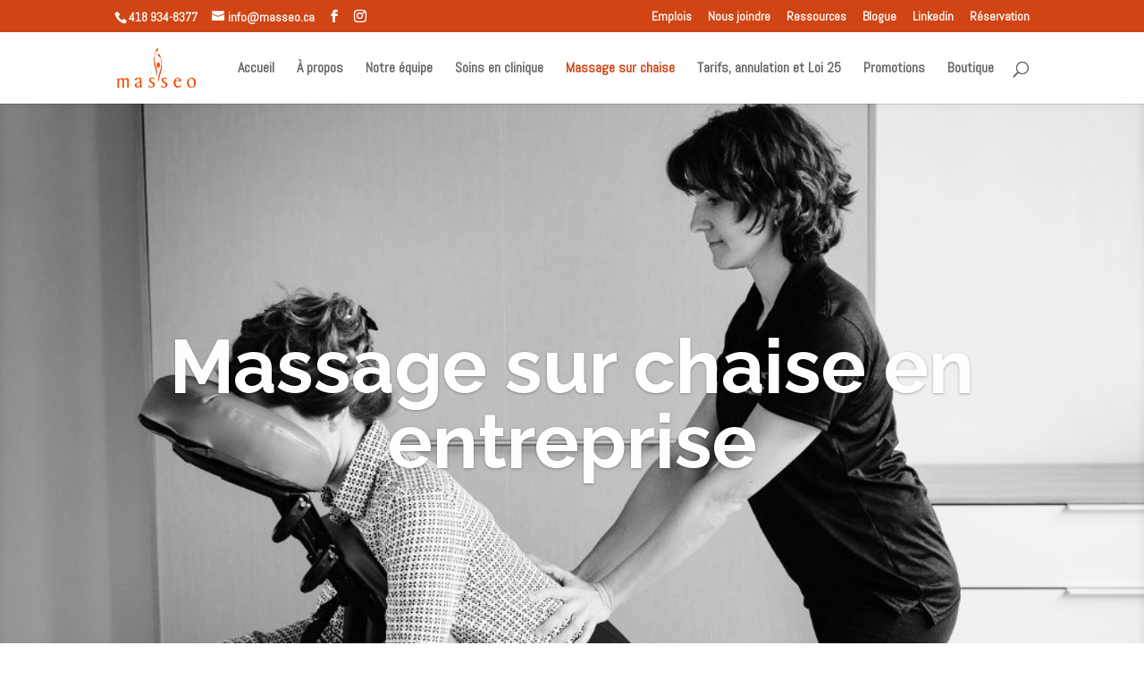

--- FILE ---
content_type: text/css
request_url: https://masseo.ca/wp-content/et-cache/3419/et-core-unified-deferred-3419.min.css?ver=1764942530
body_size: 704
content:
.et_pb_slide_0,.et_pb_slide_1,.et_pb_slider .et_pb_slide_0,.et_pb_slider .et_pb_slide_1{background-color:#ce614a}.et_pb_fullwidth_slider_0.et_pb_slider .et_pb_slide_description .et_pb_slide_title{font-family:'Raleway',Helvetica,Arial,Lucida,sans-serif;font-weight:700;font-size:12em!important;color:#ffffff!important}.et_pb_fullwidth_slider_0.et_pb_slider p{line-height:1.2em}.et_pb_fullwidth_slider_0.et_pb_slider.et_pb_module .et_pb_slides .et_pb_slide_content{font-family:'Source Sans Pro',Helvetica,Arial,Lucida,sans-serif;font-size:36px!important;color:#cccccc!important;line-height:1.2em}.et_pb_fullwidth_slider_0 .et_pb_slide_description,.et_pb_slider_fullwidth_off.et_pb_fullwidth_slider_0 .et_pb_slide_description{padding-top:10em;padding-bottom:10em}body #page-container .et_pb_section .et_pb_fullwidth_slider_0.et_pb_slider .et_pb_more_button.et_pb_button{color:#ffffff!important;border-width:9px!important;border-color:#ce614a;border-radius:100px;letter-spacing:3px;font-size:16px;font-family:'Source Sans Pro',Helvetica,Arial,Lucida,sans-serif!important;font-weight:700!important;background-color:#ce614a}body #page-container .et_pb_section .et_pb_fullwidth_slider_0.et_pb_slider .et_pb_more_button.et_pb_button:hover{border-color:#ce6c58!important;border-radius:100!important;letter-spacing:3px!important;background-image:initial;background-color:#ce6a56}body #page-container .et_pb_section .et_pb_fullwidth_slider_0.et_pb_slider .et_pb_more_button.et_pb_button:after{font-size:1.6em}body.et_button_custom_icon #page-container .et_pb_fullwidth_slider_0.et_pb_slider .et_pb_more_button.et_pb_button:after{font-size:16px}.et_pb_fullwidth_slider_0>.box-shadow-overlay,.et_pb_fullwidth_slider_0.et-box-shadow-no-overlay{box-shadow:inset 0px 0px 10px 0px rgba(0,0,0,0.1)}.et_pb_fullwidth_slider_0.et_pb_slider .et_pb_more_button.et_pb_button{transition:background-color 300ms ease 0ms,border 300ms ease 0ms,border-radius 300ms ease 0ms,letter-spacing 300ms ease 0ms}.et_pb_fullwidth_slider_0.et_pb_slider{@media only screen and (min-width:981px){.et_pb_slider,.et_pb_slider .et_pb_container{height:700px!important}.et_pb_slider,.et_pb_slider .et_pb_slide{max-height:700px}.et_pb_slider .et_pb_slide_description{position:relative;top:25%;padding-top:0!important;padding-bottom:0!important;height:auto!important}}}.et_pb_fullwidth_slider_0.et_pb_slider.et_pb_slider .et_pb_slide .et_pb_slide_description a.et_pb_more_button.et_pb_button{margin-top:40px;width:190px}.et_pb_cta_0.et_pb_promo{background-color:#d14414}.et_pb_slider .et_pb_slide_0.et_pb_slide .et_pb_slide_description .et_pb_slide_title,.et_pb_slider .et_pb_slide_1.et_pb_slide .et_pb_slide_description .et_pb_slide_title{font-size:6em!important}.et_pb_tabs .et_pb_tab_0.et_pb_tab p,.et_pb_tabs .et_pb_all_tabs .et_pb_tab_0.et_pb_tab,.et_pb_tabs .et_pb_tab_1.et_pb_tab p,.et_pb_tabs .et_pb_all_tabs .et_pb_tab_1.et_pb_tab,.et_pb_tabs .et_pb_tab_2.et_pb_tab p,.et_pb_tabs .et_pb_all_tabs .et_pb_tab_2.et_pb_tab{line-height:2em}.et_pb_tabs .et_pb_tabs_controls li.et_pb_tab_0,.et_pb_tabs .et_pb_tabs_controls li.et_pb_tab_0 a,.et_pb_tabs .et_pb_tabs_controls li.et_pb_tab_1,.et_pb_tabs .et_pb_tabs_controls li.et_pb_tab_1 a,.et_pb_tabs .et_pb_tabs_controls li.et_pb_tab_2,.et_pb_tabs .et_pb_tabs_controls li.et_pb_tab_2 a{line-height:2em!important}@media only screen and (max-width:980px){.et_pb_section_0.et_pb_section{padding-top:50px;padding-right:0px;padding-bottom:50px;padding-left:0px}.et_pb_fullwidth_slider_0.et_pb_slider .et_pb_slide_description .et_pb_slide_title{font-size:20px!important}body #page-container .et_pb_section .et_pb_fullwidth_slider_0.et_pb_slider .et_pb_more_button.et_pb_button{letter-spacing:0px}body #page-container .et_pb_section .et_pb_fullwidth_slider_0.et_pb_slider .et_pb_more_button.et_pb_button:after{display:inline-block;opacity:0}body #page-container .et_pb_section .et_pb_fullwidth_slider_0.et_pb_slider .et_pb_more_button.et_pb_button:hover:after{opacity:1}.et_pb_slider .et_pb_slide_0.et_pb_slide .et_pb_slide_description .et_pb_slide_title,.et_pb_slider .et_pb_slide_1.et_pb_slide .et_pb_slide_description .et_pb_slide_title{font-size:6em!important}.et_pb_slider.et_pb_module .et_pb_slide_0.et_pb_slide .et_pb_slide_description .et_pb_slide_content,.et_pb_slider.et_pb_module .et_pb_slide_1.et_pb_slide .et_pb_slide_description .et_pb_slide_content{font-size:26px!important;letter-spacing:0px!important}}@media only screen and (max-width:767px){.et_pb_section_0.et_pb_section{padding-top:50px;padding-right:0px;padding-bottom:50px;padding-left:0px}body #page-container .et_pb_section .et_pb_fullwidth_slider_0.et_pb_slider .et_pb_more_button.et_pb_button:after{display:inline-block;opacity:0}body #page-container .et_pb_section .et_pb_fullwidth_slider_0.et_pb_slider .et_pb_more_button.et_pb_button:hover:after{opacity:1}.et_pb_slider .et_pb_slide_0.et_pb_slide .et_pb_slide_description .et_pb_slide_title,.et_pb_slider .et_pb_slide_1.et_pb_slide .et_pb_slide_description .et_pb_slide_title{font-size:3em!important}.et_pb_slider.et_pb_module .et_pb_slide_0.et_pb_slide .et_pb_slide_description .et_pb_slide_content,.et_pb_slider.et_pb_module .et_pb_slide_1.et_pb_slide .et_pb_slide_description .et_pb_slide_content{font-size:26px!important;letter-spacing:0px!important}}

--- FILE ---
content_type: application/javascript; charset=UTF-8
request_url: https://masseo.ca/wp-content/uploads/wtfdivi/wp_footer.js?ver=1493148808
body_size: 92
content:
jQuery(function($){});jQuery(function($){$('#et-info-phone').wrap(function(){var num='418 934-8377';num=num.replace(/[^0-9+]+/g,'-');num=num.replace(/^[-]|[-]$/g,'');return'<a href="tel:'+num+'"></a>';});});